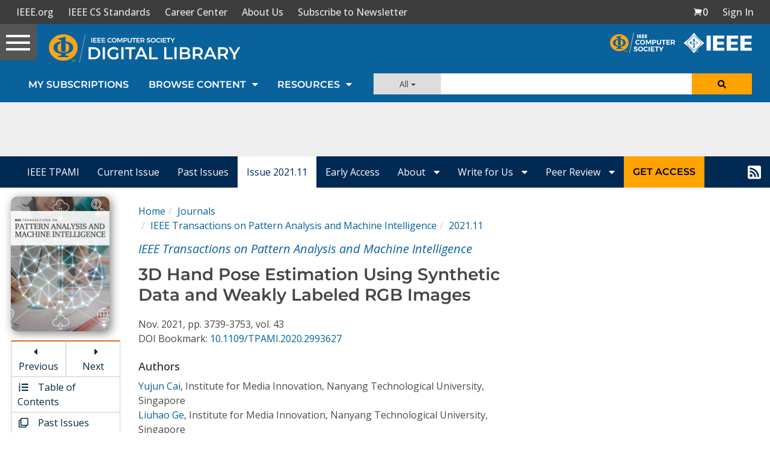

--- FILE ---
content_type: text/html; charset=utf-8
request_url: https://www.google.com/recaptcha/api2/aframe
body_size: 251
content:
<!DOCTYPE HTML><html><head><meta http-equiv="content-type" content="text/html; charset=UTF-8"></head><body><script nonce="6MDWGdFLvy7o7kYMzLBYGA">/** Anti-fraud and anti-abuse applications only. See google.com/recaptcha */ try{var clients={'sodar':'https://pagead2.googlesyndication.com/pagead/sodar?'};window.addEventListener("message",function(a){try{if(a.source===window.parent){var b=JSON.parse(a.data);var c=clients[b['id']];if(c){var d=document.createElement('img');d.src=c+b['params']+'&rc='+(localStorage.getItem("rc::a")?sessionStorage.getItem("rc::b"):"");window.document.body.appendChild(d);sessionStorage.setItem("rc::e",parseInt(sessionStorage.getItem("rc::e")||0)+1);localStorage.setItem("rc::h",'1769282211489');}}}catch(b){}});window.parent.postMessage("_grecaptcha_ready", "*");}catch(b){}</script></body></html>

--- FILE ---
content_type: text/javascript
request_url: https://polo.feathr.co/v1/analytics/match/script.js?a_id=5cdda43ba3a493000bf82f7f&pk=feathr
body_size: -596
content:
(function (w) {
    
        
    if (typeof w.feathr === 'function') {
        w.feathr('integrate', 'ttd', '69751a9f2f4a3e000273d5d6');
    }
        
        
    if (typeof w.feathr === 'function') {
        w.feathr('match', '69751a9f2f4a3e000273d5d6');
    }
        
    
}(window));

--- FILE ---
content_type: application/javascript
request_url: https://application.ieeecomputer.org/assets/mathjax/2.7.4/extensions/TeX/extpfeil.js?V=2.7.4
body_size: 869
content:
/*
 *  /MathJax/extensions/TeX/extpfeil.js
 *
 *  Copyright (c) 2009-2018 The MathJax Consortium
 *
 *  Licensed under the Apache License, Version 2.0 (the "License");
 *  you may not use this file except in compliance with the License.
 *  You may obtain a copy of the License at
 *
 *      http://www.apache.org/licenses/LICENSE-2.0
 *
 *  Unless required by applicable law or agreed to in writing, software
 *  distributed under the License is distributed on an "AS IS" BASIS,
 *  WITHOUT WARRANTIES OR CONDITIONS OF ANY KIND, either express or implied.
 *  See the License for the specific language governing permissions and
 *  limitations under the License.
 */

MathJax.Extension["TeX/extpfeil"]={version:"2.7.4"};MathJax.Hub.Register.StartupHook("TeX Jax Ready",function(){var b=MathJax.InputJax.TeX,a=b.Definitions;a.Add({macros:{xtwoheadrightarrow:["Extension","AMSmath"],xtwoheadleftarrow:["Extension","AMSmath"],xmapsto:["Extension","AMSmath"],xlongequal:["Extension","AMSmath"],xtofrom:["Extension","AMSmath"],Newextarrow:["Extension","AMSmath"]}},null,true);MathJax.Hub.Register.StartupHook("TeX AMSmath Ready",function(){MathJax.Hub.Insert(a,{macros:{xtwoheadrightarrow:["xArrow",8608,12,16],xtwoheadleftarrow:["xArrow",8606,17,13],xmapsto:["xArrow",8614,6,7],xlongequal:["xArrow",61,7,7],xtofrom:["xArrow",8644,12,12],Newextarrow:"NewExtArrow"}})});b.Parse.Augment({NewExtArrow:function(c){var e=this.GetArgument(c),f=this.GetArgument(c),d=this.GetArgument(c);if(!e.match(/^\\([a-z]+|.)$/i)){b.Error(["NewextarrowArg1","First argument to %1 must be a control sequence name",c])}if(!f.match(/^(\d+),(\d+)$/)){b.Error(["NewextarrowArg2","Second argument to %1 must be two integers separated by a comma",c])}if(!d.match(/^(\d+|0x[0-9A-F]+)$/i)){b.Error(["NewextarrowArg3","Third argument to %1 must be a unicode character number",c])}e=e.substr(1);f=f.split(",");d=parseInt(d);this.setDef(e,["xArrow",d,parseInt(f[0]),parseInt(f[1])])}});MathJax.Hub.Startup.signal.Post("TeX extpfeil Ready")});MathJax.Ajax.loadComplete("[MathJax]/extensions/TeX/extpfeil.js");


--- FILE ---
content_type: application/javascript
request_url: https://prism.app-us1.com/?a=224472483&u=https%3A%2F%2Fwww.computer.org%2Fcsdl%2Fjournal%2Ftp%2F2021%2F11%2F09091090%2F1jLOJKgqXGU
body_size: 130
content:
window.visitorGlobalObject=window.visitorGlobalObject||window.prismGlobalObject;window.visitorGlobalObject.setVisitorId('9d569316-21c0-4cb4-a7f0-5c3faad7e733', '224472483');window.visitorGlobalObject.setWhitelistedServices('tracking', '224472483');